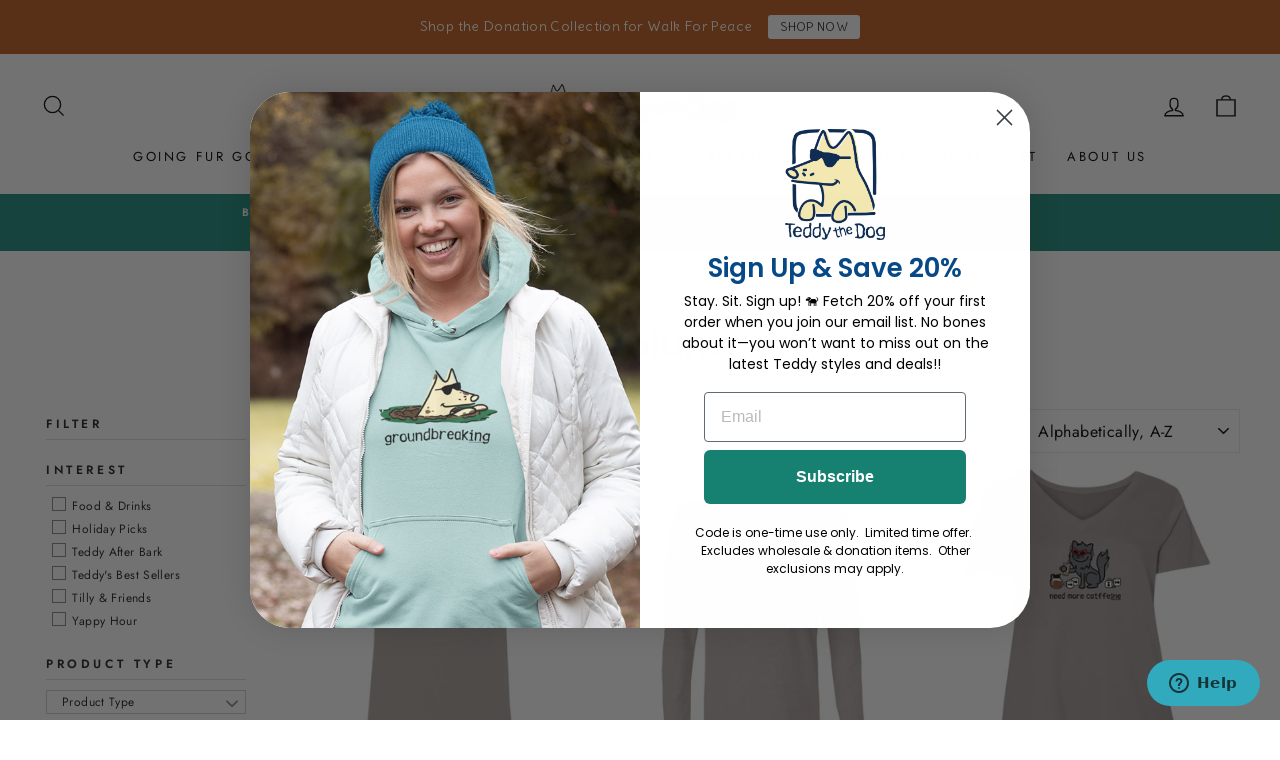

--- FILE ---
content_type: application/javascript; charset=utf-8
request_url: https://searchanise-ef84.kxcdn.com/preload_data.6a4j0J7R1a.js
body_size: 12864
content:
window.Searchanise.preloadedSuggestions=['sit show','dogs rule','total sit show','long sleeve','home is where the dog is','face masks','v neck','tie dye','i herd you','dog mom','golden retriever','border collie','face mask','star wars','for the love of dog','german shepherd','resting grinch face','treat dealer','no sit sherlock','rainbow bridge','garden flag','properly trained','golden girls','grateful dog','counter intelligence','the beagles','bark side of the moon','ladies curvy','dog sports','nose work','garden flags','love is love','teddy the dog','oh for the love of dog','dirty dogs have more fun','ladies v neck','my dog heals','pit bull','barn hunt','classic tee','warehouse sale','somewhere over the rainbow bridge','australian shepherd','sweatshirt dress','size guide','dirty dogs','australia\'s warriors','dog collars','happy camper','lightweight tee','aussie posse','santas little yelper','car magnet','coffee mugs','game of bones','great dane','nose it all','give a dog a bone','i dig furst responders','shih tzu','baseball t-shirt','life is better with dogs','resting beach face','nice save','labrador lovers','breast cancer','dog tees','sniff happens','french bulldog','long sleeve tees','zero fox to give','dog agility','for the love of dog sports','wall calendar','dog dad','gift card','over it','dog eat dog','car magnets','be your own dog','nevertheless she persisted','trust me i\'m a dogtor','night shirt','siberian husky','teddy socks','long sleeve hoodie','ladies v-neck','paws for peace','don\'t even ask','we stick together','tote bags','basset hound','pick of the litter','choose love tee','don\'t eat the','hate has no home here','i drive a stick','womens sweatshirts','mystery tees','i smell a rat','teddy the dog calendar','jack russell','run like the wind','yappy hour','top dog','black lab','coffee mug','ups and downs','sit show supervisor','boston terrier','dog training','born to be wild','dock diving','choose love','haulin auss','life is what you bake it','tank tops','roll with it','animal house','peppermint bark','obedience school drop out','zip hoodie','peace dog','nauti dog','pittie party','be kind to otters','ladies t-shirt v-neck','love breeds love','good grief','guten dog','cattle dog','whippet good','groovy teddy face masks','pups rule','total sit show tee','bark my words','sale items','curvy women\'s','first responders','jack russell terrier','may the fur be with you','winter is coming','a for effort','wine glasses','take a paws','beach towels','baseball hats','tank top','lick or treat','dog bless america','great pyrenees','siber security','standard poodle','bar hopping','cocker spaniel','hard licker','oh fudge','i call the shots','shed happens','paw and order','all schnauzer','bark roast','we can do it','night t-shirt','dirty dog','let me take a sheltie','social distancing','bark side','bernese mountain dog','springer spaniel','sofa king awesome','sits creek','fly like a beagle','bark vader','pot holder','lap dog','paws breathe reflect','time to wine down','crew neck sweatshirt','all you need','this dogs for you','too old for this sheet','take a hike','all booked up','best in snow','golden doodle','can hugger','my bones','no barkie','baseball shirt','in the','dachshund lovers','chill blue','wheaten terrier','no dog left behind','sweatshirt pullover','curvy tee','christmas tshirt','winnie the pooh','long sleeve tee','scent work','this is not a drill','ay chihuahua','kissing booth','in dog beers','working remuttly','fathers day','bark madness','dogs make me happy','zero fox','t shirt','chihuahua fans','winter lampost','guide dog','labrador retriever','cup of doodles','tote bag','bark for a cure','dont even ask','no sit','beach paw','pajama set','ted i am','lost and found','stuff it','rainbow bridge personalize','jack frost','crew neck','pullover hoodie','cat lady','dreaming of a white christmas','sled dog','dogtor who','mal wear','bark week','jurassic bark','crewneck sweatshirt','pyr pressure','choose love tees','quarantine and chill','not all there','ears to you','magnets and stickers','4th of july','grinning from beer to beer','spring roll','seas the day','stay pawsitive','ladies night shirt','no barkie before coffee','mouse pad','kids t-shirt','fun size','my orders','canvas tote','love of dog','beach towel','doggie tee','life happens','harry potter','old dog','who let the dogs out','sofa king','right up my rally','i won\'t bark down','strange fur things','blue heeler','totes and bags','well red','frequent flyer','havanese day','well played','hello corgeous','the dogfather','i make pour decisions','t shirts','boos hound','ladies v neck tee','whiskey business','boxer dog','a walk take me for you must','easily amoosed','pinsch me','auss kisser','proof is in the poodle','beam me up scottie','cat tee','a walk take me you must','womens v neck','oh sit','resting witch face','father\'s day','wine glass','furst responders','count barkula','get over it','the more the terrier','the king and i','love makes the world go hound','santa paws','back in a prosecco','dog breeds','shipping fee','corgi fans','boxers or briefs','scottish terrier','triple dog dare','puppy love','the snuggle is real','got my ion you','v neck tees','those who wander','sleep shirt','winter moon','paws for love','the sit you say','shot glass','shit show','classic long sleeve','dog bandanas','key chain','teddy protection','disc jockey','i like to moo it moo it','english bulldog','night shirts','papillon lovers','shore thing','dog love','dog calendar','tire cover','baby yoda','living on the hedge','mother\'s day','pour decisions','dog father','the are','rottie to the core','gimme shelter','trail mix','baseball tee','mothers day','i heard you','fur your own good','german shorthaired pointer','get toasted','black dog','salty dog','dog collar','oh sugar','lab results','the pupkin king','game of thrones','fur the fabric of our lives','women\'s pajamas','tom petty','my dog has','ladies long sleeve','get a long little doggie','log off','texas tough','baseball shirts','vermont strong','black labs','feel the learn','pomeranian lovers','sweater weather','australia warriors','ruff riders','oy to the world','what the shell','alternative cat','counter surfing','dog friendly','winter paw','bark to school','devil dog','mystery tee','teddy face masks','together for texas','how to return item','be kind to','pain in my auss','lightweight tees','all the cool kids','bordeaux collie','nuts about dogs','life is better','mardi paws','wiener takes all','animal house collection','team sled dog','eco bag','dr pupper','golden hour','ball buster','teddy and','choose love magnet','buddy collie','shepherds pie','luke skybarker','fully vaccinated','yoda best','dog breed havanese','sit\'s creek','shaken not furred','dog person','bark grizwold','salt wash','red heeler','toby keith','x hoodie','short sleeve','pajama pant','rescue dog','bark less','long sleeve t-shirt','travel mug','dog sport','take a sheltie','shiba inu','florida strong','oh pooh','my order','walk for peace','i have standards','dog blanket','i shih tzu not','read between the vines','choose paws','russell sprouts','stick together','night tee','ruff day','forest paw','rocket dog','hoodies on sale','a walk','got dog','we are all from the same litter','baseball caps','oodles of doodles','happy tails','paws breath reflect','this dog\'s for you','women\'s v neck','gift cards','cairn terrier','dog daze','the dog father','long t shirt','for the love of dogs','women’s tank tops','dog bless','obedience school','wide retriever','running with the bulls','fast cat','frost bite','i tried','kids shirts','all beach towels','bee mine','dogs rule sweatshirts','crew neck sweatshirts','teenie weenie','ladies v','total sit','new nose work','summer af','furry and bright collection','yellow lab','dr who','therapy dog','dog pile','aussie posse classic tee','ladies tees','cats don\'t','women\'s curvy','bichon frise','gold rush','its good to be king','thinking cat','v neck tee','all byte no bark','st patricks','pony up','stay golden betty','defying gravity','get reel','drink up grinches','pug shot','all tees','savings bones','shelf centered','christmas shirt','jimmy buffet','water bottle','tilly the cat','womens long sleeve','wrap music','bit of a stretch','here comes the sun','wizard of paws','wine and spirits','shetland sheepdog','hoodie sweatshirt','christmas shirts','mental health','don\'t stop retrievin','holiday collection','north carolina','chow chow','all that glitters','could be worse','zip sweatshirts','dog shirts','lake my day','one tequila','the pup','lighten up','take it outside','paws for','smell a rat','when dogs cry','curvy v neck','she persisted','mutts and moonshine','by breeds','never walk alone','women\'s 3/4 sleeve','st day','hound dog','rainbow bridge shirt','wine down','yoda have','slush puppy','stay golden','mens long sleeve','tree skirt','doggie bandana','let peace grow','itch please','resting grinch','we all come from the same litter','paw print','old dog new tricks','all westie','in dog years','terry hoodie','got dog magnet','all weimaraner','german shepherds','wheaten greetin','happy hour','be kind','dalmatian army','dog beers','fourth of july','canvas totes','fur the fabric','stop and smell the rose','you da pom','pugs and kisses','furry and bright','steamboat willie','wild wild westie','life is golden','no spring chicken','bigger boat','not in a row','july 4th','math derives me crazy','classic unisex tee','rough collie','long-sleeve hoodie','ladies night t-shirt','stop and smell the flowers','herd you','size guide for women','cat bottomed girls','home is where','suns out buns out','cloud paw','assorted socks','dog bandana','curvy tees','i wont bark down','lake it easy','hanging with my gnomies','mystery teddy','light weight tee','for the love','dog and pony','peace for ukraine','going mutts in here','oversized sweatshirt','gift wrap','partners in grime','christmas tees','grateful dead','lazy daisy','show me','ladies v-neck tees','men’s sweatshirts','i like to moo it','baby onesies','irish setter','total sit show ladies','blood sweat and beers','smile and wave','just brew it','every inch counts','westie lovers','scents and scents','doctor who','pajamas men','all that glitters is golden','dog of','ladies furst','oh for the love of dogs','i feel pittie','bee kind','this is a','a york in the road','ladies cu','in my defense','car decals','sweet spot','at patriotic day','baseball t','dog leash','shar pei','long sleeve t','dinner rolls','plain dane','corn dog','belgian woofles','hauling auss','womens sale','st bernard','wheeling and able','valentines day','assistant branch manager','bark loudly','hate has no home','teddy jr','suck it','wild child','we stick','women\'s yorkie','wet willie','min pin','pajama pants','rhodesian ridgeback','wiener dog','dog bones','all is furry and bright','don’t even ask','classic tees','day of the dead','women\'s v-neck','all byte','with flying colors','buffalo plaid','australian cattle dog','paws for pink','beach face','hundred acre woof','birthday shirt','rums the word','ladies crew neck','hot dog','black men’s tee','ladies neck','women\'s sweatshirts','no dog left','holiday items','rain jacket','de dog','plus size','women socks','same litter','gourds gone wild','feel the berner','dog is my','a tale of two pitties','sainted love','memorial day','long-sleeve hoodie t-shirt','espresso yourself','calling all malinois lovers','havanese lovers','nose work graphic','buck off','beam me up','dog shirt','la di dog','drinking buddies','unconditional love','feast mode','vizsla lovers','hay there','chinese crested','not a drill','cheese tax','dont stop retrievin','best friends','cat shirts','oh canada','rather alluring','all aussie','ladies curvy v-neck tee','i\'ve got standards','property of my dog','all that glitters is golden-retriever','benny and the pets','golden rule','this dog’s for you','knitty gritty','in dogs we trust','breast cancer awareness','the cat did it','lab tested','all malinois','the way we fur','dog and pony show','part of the pack','baseball tees','first responder','heather purple','dayton strong','pack mentality','weave it to me','schnauzer fans','total eclipse of the bark','bull dog','party animal','dog training guide','mystery hoodie','saint bernard','do your ears hang low','dog training voice','yorkies t-shirt','too old','king cavalier-king-charles-spaniel','best in slow','long sleeves','hand sanitizer','somewhere over the rainbow','in a row','dog breed boxer','short attention spaniel','ball cap','snitch happens','flo blue','howliday products','2020 dog daze calendar','i herd you tee','betty white','french kisses','sweatshirt dresses','belgian malinois','rock and roll','long sleeve shirts','men’s short sleeve','ladies curvy v-neck','it\'s schnauzer never','mens short sleeve','show dog','yorkshire terrier','take it easy','my art will go on','a little husky','some days','wine down shirt','pain in the auss','lawn enforcement officer','do your ears-hang-low','water dog','prince of barkness','talk husky to me','snuggle puppy','hasta la vizsla','labor day sale','hound of music','winter lamp post','out of my rin','christmas stocking','help animals in australia','always have your bark','gotcha day','nice save tee','mutts going on','friends in low places','hoodie t-shirt','even ask','english setter','dog sled','mastiff lovers','mouse pads','rottie by nature','sweatshirt pullover hoodie','sweat shirts','pride tilly','meow meow','rain coat','bean there','moo it','autumn wind','classic short sleeve','dog treats','ladies crewneck','for the love of','sweat shirt','tail of two pitties','its for your own good','be of good beer','mens hoodies','ladies tank','sweatshirt blanket','in a pickle','size guide for men','alcohol you later','snug life','get to the pointer','sticky notes','don\'t be cruel','up to no good','t he po','gonna need a bigger boat','red hoodie','mystery long sleeve','plott hound','its fur your own good','all whippet','take a pitcher','women\'s properly trained','bear with me','working like a dog','stay tee','staffordshire bull terrier','fleece blankets','i’m a catch','ladies v-neck tee shirt','freakin meowt','mardi gras','notorious dog','sunday funday','gotta siberian husky','holiday tees','star wars lovers','drop out','we’re all misfits','x small classic','curvy v-neck','yellow snow','stan lee','men’s long sleeve','be the person','christmas cards','st patricks day','ladies night','is in the poodle','the mountains are calling','weave dog agility','be ewenique','dog toy','big dog energy','yankee poodle','long sleeve shirt','keep it lit','ball caps','one tequila two tequila three tequila floor','spring makes me wet my plants','best in','donation items','crewneck sweatshirts','womens v-neck','at patriotic','sleighin it','winter wonderland','cat tees','chilly dog','get your puppy on','counter intelligence women\'s','big dog','v neck t','he nose','stars howl','bark the vote','nova scotia','apple picking tote','has my order been shipping','gobble til you wobble','fluff lover','i a','rat terrier','mason jar','make woof','the cat','dog on a log','dog breed shirts','summer collection','beach cover up','mens tshirts','pugs and','i love','don\'t worry be yappy','long sleeve classic','airedale tees','quarter zip','rainbow hats','i herd','put a springer in your step','wizard of oz','dog breed','new year','king charles spaniel','boat tote','mens shirts','let me take a sheltie classic tee','superheroes wear','camper mug','mock neck','these dogs were made for walking','dog paddle','lick me','don’t ask','mad rescue','life happens dogs help','youth t-shirt','basset case','get your pappy on','i\'m a catch','no sit sherlock blue jean classic short sleeve tee','womens sweatshirt','love the wine your with','search and rescue','sleep tee','partner in weim','dog toys','newfoundland love','wake me up before you cocoa','united we stand','flap jack','my favorite tea shirt','i dig first responders','pardon my frenchie','make woof not war','over the rainbow','day is day','get over it t-shirt','staff affection','it’s a','kerry blue terrier','oh for the love','branch manager','rocket pup','paws for california','women’s v neck','size for women','beer shirt','dogfather tee','herd that','in the doghouse','light weight tees','lead with love','bark week tee','hairy angels','bark the hairy','wouldn\'t it be nice','womens tees','perro de los muertos','head band','i dig furst','volks waggin','shell yeah','maltese lovers','act of dog','face mask filter','20-warehouse sale','women\'s v','beer to beer','dog hair','pup some tags','st patrick’s day','it\'s fur your own good','on cloud wine','woofstock guitar','teddy dog','back to the grind','life is good','won\'t bark down','full zip hoodie','holiday tee','this is your wake up collie','wonder women','stocking stuffer','suns out','mountain dog','mom loves me best','yoda best dad','sleeve less','cool kids','kees to the kingdom','bags and totes','nice mutt','crew sweatshirt','fuzzy fleece','newfoundland dog','we\'re all misfits','men\'s hoodies','log out','off the beaten path','tie die','what classified documents','v-neck short sleeve ladies t','50% off sale','corded crewneck','baseball t shirt','in a','sup dog','dreaming of a white christmas-collection','tilly the','innocent until proven filthy','long and','zip sweatshirt','men’s best selling','russell products','should have been a cowboy','men’s tees','stable relationship','animal crossing','give the dog a bone','kind of a','flag teddy','magnetic board','goose bumps','show me those puppies','full zip','greeting cards','blow me','dog bless our heroes','teachers pet','dalmation lovers','tshirt hoodie','petflix and chill','go for the gold','all dalmation','am pm','corded crew','doggie tees','shirt in','large coffee mug','let me','i make pour','bone this way','bark the hairy angels sing','poop there it is','kids tees','pugkin spice latte','tie dyed','cavalier king charles spaniel','schnauzer never','size for','wiener takes','show me the bunny','peppermint bark long sleeve tee','for dogs','zip up hoodie','snow birds','short attention spanie','bullsit artist','let the fun be gin','teddy shark','brittany lovers','semper fur','border collie tees','ladies pajamas','lhasa apso','christmas ornament','triple dog','the dogtor','sassy lassie','women\'s woofstock','sled dogs','tee shirts','don\'t ask','irish wolfhound','drink up','it\'s a waterful life','womens t','superheroes wear scrubs','patriotic tees','roam wild','definitely not in a row','fowl language','take me for a walk you must','dublin up','dog mom canvas tote','for papillon lovers','doggie hoodie','filter inserts','trucker hat','jack russel','dark side of the moon','choose rescue','teach your doggies well','scottie dog','mens sweatshirts','quarantini men\'s','furever in our hearts','drive a stick','dog rule','ski you later','home for the howlidays','in dog we trust','vizsla apparel','cinco de mayo','halloween dog','jack of all shades','i dig','house shepherd','mountain spruce','bichon please','grinning beer to beer','i\'m a dog person','bark side of the moon classic tee','shelter me','wet my plants','rally tee','a dogtor','meowmi vice','tri pawed','its fur your own good classic tee','norwich terrier','sweet pink','ladies curvy tee','ladies curvy tees','national tees','we pink we can','garden flag stand','ladies shirt','i triple dog dare ya','let sleeping dog lie','fuzzy osbone','agility ability','black tees','mens clearance','t-shirt hoodie','pool-itically correct','women\'s labradoodle','ladies crew neck sweatshirts','we all misfits','pup fiction','the dog is friendly','alex trebak','happy howlidays','teddy magnets','no dog','properly trained tee','wanna play','ipa lot','home is where the dog is women','the of grapes','got standards','dog pajamas','cavalier king','teddy the dog t shirt','no rest for the wicked','all westie lovers','kiss my','mums and roses','i\'m shelf centered','mini me','ladies night t','short sleeve ladies v-neck','pit crew','resting beach','license to grill','under the sea','blue spruce','guardian food bar','desert paw','dog magnets','where the waggy things are','most valuable puppy','radio city dogettes','for goodness bake','sign in','three dog','counting sheepdog','snuggle is real','all the girls','this dog','winter lamppost','sheet happens','groovy teddy','decals & magnets','barking up the wrong tree','corn star','womens shirts','hate has','i’m in a moo’d','shake it up','chew the right thing','poodle for','beaches be crazy','go luck yourself','stop staring at my balls','a walk take me for','the sit show','golden doodles','me i\'m a','snuggle a snuggle','short and to the pointer','go fur gold','sweatshirt hoodie','where does the time go','brew ski','for sale','long strange trip','v neck womens tee','bark oclock','key lime','we can do it 2','pet weave','agility shirts','by breed','get off of','mother of dog','dog with','teddy bones','el paso strong','this is','sea the beauty','dont ask','jeep tire cover','do it','never the less she persisted','irish sunblock','the beagles sleeve','what is the cat did it','paws for usa','this dog is for you','christmas tee','it’s for your own good','corded crew neck','christmas mug','sit creek','nautical apparel','flannel pant','cool beans','spill the tea','women\'s long sleeve','pit bulls','home is','the mountains are calling and i mutts go','midnight color','tell your dog','winter collection','women\'s i dig first responders','this is how i roll','leap dog','live long and pawsper','those who','tree delivery','pink floyd','dog rescue','pj pant','total shit show','king and i','forgive me i have ginned','blood hound','bark like an','women’s long sleeve','weiner dog','peace sign','put a in','love dog shepherd','brew skis','music teddy','brian wilson','eve neck','dye grateful dog','ladies curvy v neck','for women','doggies rule','christmas sweatshirt','land of the fur','machine corgi','coffee me','spring chicken','fall in love','bone henge','best friend','v neck t shirt','i\'m just a fungi','like a boss','peace and dogs','should of been a cowboy','live long','a of me','bull terrier','choose love shirt','ladies 3/4 t-shirt','rescue apparel','halloween collection','i have a collection to make','one giant leap for k-9','dog mom era','mens tank tops','the beatles','paw print peace sign','beagle juice','york in the road','ladies sweatshirts','having a meltdown','excuse me but boo','i dog dare','black cat','dog walker','a walk take me','returns and exchanges','up to good','black friday','happy tails to you','hey pumpkin','it’s lit','dog of mischief','ladies xxx-large','i’m all ears','i like big mutts','dog is my co-pilot','pet tee','blue jean','just makes scents','up and down','rescue dad','teddys embroidered hat','hello corgi','stay home','don\'t stop','doggy paddle','sherpa blanket','leftovers are for quitters','when i think about books','love of dogs','ladies blue','bark at the moon','dog t shirt','dog is my color-pink','new arrivals','winter lamp','i love dogs','life in full bloom','ive got standards','canvas bags','tee shirt','women\'s coffee','no for you','an halloween','cat did it','akita lovers','for thanksgiving','love bug','crate escape','paws for jamaica','go fish','short sleeve classic tee','musher mountain','in the dog house','womens christmas','never never','raiders of the lost bark','gobble till','teddy the cat','puppy pride','whisker wonderland','mal ware','king charles','kermit the dog','night tees','women’s fleece','christmas ornaments','women\'s all you need','it\'s worth a shot','hello doggy','you be me','hoodie sweatshirts','dog walk','not a creature','long sweatshirt','cat bottom','scents and','worth a shot','airedale terrier','may the fur','spring makes me','grateful dog collar','k9 love','snuggle a puggle','speak of the devil','climb every mountain','boxers dog','zip hoodies','pawsible miscalculation','light weight','sub woofer','six pack','v-neck tees','for papillon','affurs of the heart','ladies cup of doodles','women’s tees','paws and enjoy life','peke performance','just needs a little love','dog dare','total sit show men\'s teddy','dog rain coat','love the wine','it\'s just a phase','one brit wonder','girls just wanna have sun','simply the best','people tolerated','trunk in love','wet and wild','berry hoodie','dog leashes','all bark no byte','pickle ball','of the moon','im a catch','cat mom','pupkin king','dog bod','womens size','like a bos','over the','choose love hoodie','wine cup','get off','totally socks','cuddle in paradise','agility dog','april showers','those who wander with dogs','born to be','bark less wag more','helping hound','can i pet your dog','great pyrenees fans','peep show','grin and bear it','3 dog night','lean on me','use my bones','shepherd\'s pie','teddy sweatshirts','got to love','ruffing the passer','wouldn’t it be nice','grand teton','may the course be with you','grill sergeant','love when you leashed expect it','home alone','dogs rule emerald classic short sleeve tee','in dog','new season of','fit happens','breathe apparel','green t','long sleeve hoodie tee','mystery shirt','may the fur be with you short-sleeve','love is blind','men\'s short sleeve','pawsitive vibes','therapy dog tees','performing arfs','obedience school dropout','t shirt hoodie','ski dog','crazy bunch','livin on the hedge','this shirt saves dogs','dog of a different color','central bark','i\'m in a','spring forward','a bit of a stretch','walking willie','are you kitten me','unisex long sleeve tees','flip flop','car decal','ice blue','gray pride','trucker hats','house labrador','stickers the car','black labrador','pitbull lovers','women\'s neck','ladies midnight color','performance shirts','men\'s long sleeve tee','trail tails','mystery t','north carolina strong','kiss my auss','teddy the dog sweatshirt','mens sale','sit sherlock','salt wash hoodie','let the good times roll','dog apparel','long sleeve t shirt','dog years','zipper hoodie','grinch face','eclipse shirts','small dog','cyber security','winnie the','cocker spaniels','trust me','ladies tank tops','to mutts','mens hoodie','trend setter','trust me im a dogtor','give bark','flake my day','ask not','stick with love','mask filters','fur fabric','large mug','house golden','dog and cat','mens hats','i need a snow day','classic tees men\'s','were all misfits','ladies v neck small','wouldnt it be nice','lucky paw','shamrock shake','himalayan cheese treats','email teddy','christmas womens','blue breeze','bark down','in a mud','small mask filters','kiss my sass','st patrick\'s day','elton john','long sleeve sweatshirts','best sellers','dog years birthday','christmas tshirts','v-neck size x-large','lab shirts','lightweight teddy','every inch','sleep pants','wag more bark less','how to exchange','naughty nice i tried','womens short sleeve v neck','face mask size','a dirty dog is a dog','life in the craft lane','womens red tee','hoodies & sweatshirts','the dye','the plott thickens','flying colors','im a dog person','cat and dog','mens hat','guard dog','women’s sweatshirt','of grapes','gray don\'t','oh for the love of dog long sleeve','under dog','life is what','men\'s yorkies','wag more','pyrenees fans','maltese breeds','cat bottomed','workin like a dog','classic teddy collection','heavily meditated','agility tees','music of the night','it’s a shore thing','cavalier king charles','women sweatshirt','friends tee','naughty nice','bark like an egyptian','white dog','strut sit run howl','with tilly','no shit sherlock','feed me','mother of dogs','be ki d','dog love australian shepherd','dogs rule hoodie','light pink','corgi shirts','beauty crest','father’s day','wrath of grapes','beer glass','new leash on life','island blue','the flintbones','night t','i’m a dog person','hunting season','those who wander with dogs are never lost','where my at','bark for a','spring collection','men long sleeve','drink glass','basset hound lovers','alternative cat tee','bark for cure','meno paws','women\'s night t-shirt','stop retrievin','choose kind','tell your dog i said hi','no dane no gain','mas appeal','call the shots','all the kids','min pinscher','car stickers','how to','beagle lovers','home is where the dog is crimson classic long sleeve','holiday sweatshirts','jack o\'lanterns','spooky paw','bark cassidy','to do list','keep swimming','gonna need','dogs make','pink classic short tee','love bites','womens tank','get on','sun\'s out','some like it scott','shi tzu','apple of my eye','believe in your elf','bulldog lovers','curvy v','last chance','lets go girls','zipper sweatshirt','love is','i’m i’m','herding dog','ladies tank top','mystery sweatshirt','fox to give','doggie bag','somewhere over','grape expectations','mystery shirts','not a','unisex t','going mutts','with dog','toy story','men hoodie','all howls eve','we all from the same litter','beach slap','pity party','ladies shirts','the only bs i need is beer and sausage','womens long sleeve tee','camping classic','hoodie tshirt','oh snap','i am a','german shepherd\'s','what documents','be gin','ladies crew','bearded collie','the king','white christmas','womens dogs','pot it','well read','heather raspberry','you this','keep calm','with pride','ladies short sleeve v neck','christmas vacation','womens curvy','guide for','fetch this','dog lady','chinese crested dog','coffee shirt','a is for effort','long sleeve men','st patrick','bark yeah','christmas collection','get little doggie','sweater dress','wake up collie','my biggest weave','may stay pawsitive','dog train','ok bloomer','you want a piece of me','heather apple','hot pink','tea shirt','gin-gle bells','if i','ladies sleep shirt','i like it dirty','russell terrier','night t shirt','good to be king','teddy after bark','women’s pajamas','oh for','scaredy cat','noisy little sits','men sale','stop and smell','keep on barkin','purple ladies tee','long hoodie','ladies tees ladies curvy','zz pup','long sleeve tees men','pride teddy','this is totally','warm and fuzzy','pugkin spice','teddy shirt','flockin around','hot diggity','tie dye v-neck','naughty dog','have an ice day','ladies long sleeve v','e t','new coupon','doggie bandanas','pink hoodie','chasin tail','long t','winnie the poo','back to school','dog hoodies','water bottles','take a','yule dog','up to snow good','run like','eww hoomans','over the rainbow bridge','go fur the gold','el paso','the proof is in the poodle','born to be wild teddy','kind of a pick','oversized beach towel','little husky','forgive me i-have-ginned','bark the hairy angels','dachshund through the snow','bark humbug','the life of a dog mom','what a long strange trip','ladies t-shirt v neck','classic ts','the best is yet to hum','lend a paw','talk husky','golden state of mind','dog breeds-ladies','blue classic tee','nc strong','coaster 4-pack','soda pup','teddy the dog shirt','dinner rolls classic tee','a well','adult flap jack','holiday shirts','o for','dog heals','ask not what your dog can do for you','heather apparel','nobody fights alone','duck tolling retriever','i to','off mugs 15','post it notes','teddy masks','make woofstock-collection','love dogs','coffee cup','choose love-collection','holiday season','dog car magnet','good buoy','for pomeranian','lab-our of love','girls tees','women\'s holiday','dog tini','team sled dogs','bohemian rhapsody','quilted pullover','classic long','canvas bag','i\'ve got the dirt','shipping and handles','lucky dog','coffee black','teddy boat tote','pie detector','ladies size small','strawberry dogquiri','in october we wear pink','dog ugs','dog show','ribbed sweatshirts','redeem my','all american','no coffee no barkie','santa paws ladies','yellow labs','ladies t v neck','pj pants','halloween shirts','womens v neck tees','scoop there it is','rainbow bridge hat','shirt dress','she’d happens','new baby','rose gold rain jacket','horsin around','mystery hoodies','a little help','wake me up before you cocoa-collection','gobble till you wobble','chocolate lab','dog scarf','soft decorated wheaten terrier','dog bed','dog home','i drive','mischief managed','absinthe makes the heart grow fonder','rise and pine','seriously dog','shelter dog','losing my rind','glitter gold','creepin it real','rescue mom','eternal hoptimist','disc dog','dog days of summer','shar-pei diem','women’s sweatshirts','fire brick','santa\'s little yelper','long sleeve hoodie t-shirt','heel or high water','grey it forward','lightweight tee black','dog paw','cheese board','barking to the','carolina blue','let\'s go girls','pug and play','breed collection','service dog','dog hoodie','womens apparel','i\'m a','pink sweatshirt','zip up','big stick','put a corg in it','all is furry','mens t shirt','women\'s golden retriever','dark side','you me and the dogs','shepherd pie','neither here norwich there','hoodie tee','nappy hour','all the sports','time to wine','i herd you collar','love breeds','betty tees','corgi daze','ladies classic blue','rbg furever','treat dealer shirts','yes we canyon','bark loud','super hero','dog blankets','dog sweater','fur the','women sale','k9 h2o bottle','dog house','a sit show','neck womens','where is my orders','resting face','home is where the dog is women\'s','i was made for winter','christmas stalking','in deep gravy','silence of the yams','seeing is believing','dancing teddys','christmas t','crew neck ladies','if i i sit tee','dog mom fuel','courthouse dogs','cats don\'t know sit','women\'s curvy tees','classic dad','dog is friendly','hoodie blue','just dandy','drinking alone','blue ladies v neck','no leash nation','strong body nose','get toasty','paws for peace sleeve','if i fits i sits','talk to the paw','v neck t-shirt','having a ball','women’s gourds gone wild','women hoodie','mens shirt','born to','men\'s long sleeve','dog and','may the','single malt licker','gardening is in','pj set','sit show sup','in dog years im dead','let dog girl','pint glasses','all sweatshirts','shark week','lab tested lab approved','heather gray','all garden flags','medford moss','jack frost women\'s','llamaste at the','my biggest pet weave','ladies ombre','i’m the problem','eco tote','long sleeve the','speaker of the house','live bark love','ladies tee','o drools','a helping hound','plant one on me','akita my heart','did i do that','cover up','blue heeler heart stealer','of love','i’m just a fungi','dachshund products','hoodie tshirts','dont stop','donated be','seer sucker','at the lake','french bull dog','havanese men','goose bump','working wine to five','white long sleeve','luke sky barker','lead dog','give a dog a','get little','womens agility','bad dog','lawn enforcement','mens long sleeve t-shirt','golden girls dog','filters for mask','it easy','sit’s creek','it\'s a dog\'s life','my bags','halloween collar','everyday im shovelin','home is where the dog','you are my sunshine','mens long sleeve tees','dog of a different','for dogs sake','short stuff','teddy the dog bag','love when you leashed','team sled','i not','i have a staff affection','ladies v neck t shirt','it takes a village','when dogs','cropped sweatshirt','no hate','be yappy','my breed','stickers and magnets','ladies long sleeve tee','dog eat','beach cover','kind to otters','ocean pawcific','fur the favorite of our','fall collection','all the','australian shepherds','more dogs','australia collection','fall sale','youth pullover','curvy tee neck','living on the hedgehog','flannel pants','take it','big wheel','free tote','it was me','teddy mystery','curvy women','counting sheep','staffordshire terriers','white german shepherd products','love breeds love-collection','sun shirt','women short sleeve','this totally','sheep dog','women size','oh for the love of dog lightweight tee','triple dog dare ya','she’ll yeah','long sleeve women','dirty dogs have more','long dog','choose hope','womens pajamas'];

--- FILE ---
content_type: text/plain;charset=UTF-8, text/javascript
request_url: https://app.accessibilityspark.com/sessions?shop=teddythedog.myshopify.com
body_size: -83
content:
// 1769064911217 | teddythedog.myshopify.com | null | undefined